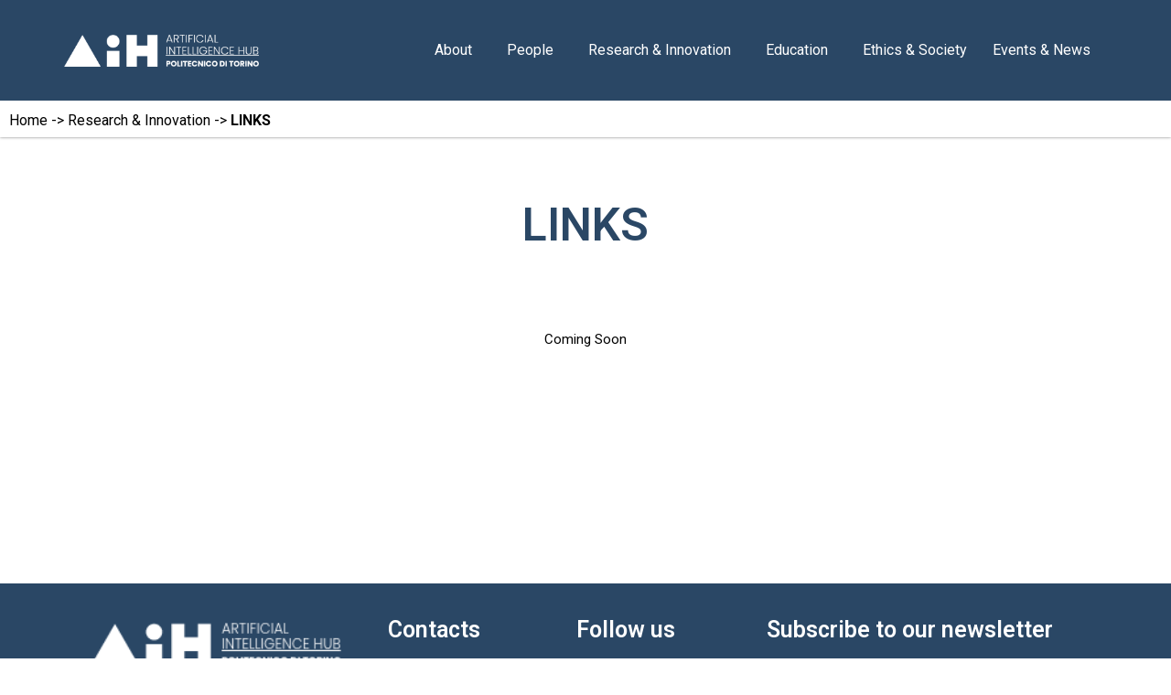

--- FILE ---
content_type: text/html; charset=UTF-8
request_url: https://ai-h.polito.it/researchinnovation/links/
body_size: 9623
content:
<!doctype html>
<html lang="it-IT">
<head>
	<meta charset="UTF-8">
		<meta name="viewport" content="width=device-width, initial-scale=1">
	<link rel="profile" href="http://gmpg.org/xfn/11">
	<title>LINKS</title>
<meta name='robots' content='max-image-preview:large' />
<link rel="alternate" type="application/rss+xml" title=" &raquo; Feed" href="https://ai-h.polito.it/feed/" />
<link rel="alternate" type="application/rss+xml" title=" &raquo; Feed dei commenti" href="https://ai-h.polito.it/comments/feed/" />
<link rel="alternate" title="oEmbed (JSON)" type="application/json+oembed" href="https://ai-h.polito.it/wp-json/oembed/1.0/embed?url=https%3A%2F%2Fai-h.polito.it%2Fresearchinnovation%2Flinks%2F" />
<link rel="alternate" title="oEmbed (XML)" type="text/xml+oembed" href="https://ai-h.polito.it/wp-json/oembed/1.0/embed?url=https%3A%2F%2Fai-h.polito.it%2Fresearchinnovation%2Flinks%2F&#038;format=xml" />
<style id='wp-img-auto-sizes-contain-inline-css' type='text/css'>
img:is([sizes=auto i],[sizes^="auto," i]){contain-intrinsic-size:3000px 1500px}
/*# sourceURL=wp-img-auto-sizes-contain-inline-css */
</style>
<style id='wp-emoji-styles-inline-css' type='text/css'>

	img.wp-smiley, img.emoji {
		display: inline !important;
		border: none !important;
		box-shadow: none !important;
		height: 1em !important;
		width: 1em !important;
		margin: 0 0.07em !important;
		vertical-align: -0.1em !important;
		background: none !important;
		padding: 0 !important;
	}
/*# sourceURL=wp-emoji-styles-inline-css */
</style>
<link rel='stylesheet' id='wp-block-library-css' href='https://ai-h.polito.it/wp-includes/css/dist/block-library/style.min.css?ver=6.9' type='text/css' media='all' />
<style id='global-styles-inline-css' type='text/css'>
:root{--wp--preset--aspect-ratio--square: 1;--wp--preset--aspect-ratio--4-3: 4/3;--wp--preset--aspect-ratio--3-4: 3/4;--wp--preset--aspect-ratio--3-2: 3/2;--wp--preset--aspect-ratio--2-3: 2/3;--wp--preset--aspect-ratio--16-9: 16/9;--wp--preset--aspect-ratio--9-16: 9/16;--wp--preset--color--black: #000000;--wp--preset--color--cyan-bluish-gray: #abb8c3;--wp--preset--color--white: #ffffff;--wp--preset--color--pale-pink: #f78da7;--wp--preset--color--vivid-red: #cf2e2e;--wp--preset--color--luminous-vivid-orange: #ff6900;--wp--preset--color--luminous-vivid-amber: #fcb900;--wp--preset--color--light-green-cyan: #7bdcb5;--wp--preset--color--vivid-green-cyan: #00d084;--wp--preset--color--pale-cyan-blue: #8ed1fc;--wp--preset--color--vivid-cyan-blue: #0693e3;--wp--preset--color--vivid-purple: #9b51e0;--wp--preset--gradient--vivid-cyan-blue-to-vivid-purple: linear-gradient(135deg,rgb(6,147,227) 0%,rgb(155,81,224) 100%);--wp--preset--gradient--light-green-cyan-to-vivid-green-cyan: linear-gradient(135deg,rgb(122,220,180) 0%,rgb(0,208,130) 100%);--wp--preset--gradient--luminous-vivid-amber-to-luminous-vivid-orange: linear-gradient(135deg,rgb(252,185,0) 0%,rgb(255,105,0) 100%);--wp--preset--gradient--luminous-vivid-orange-to-vivid-red: linear-gradient(135deg,rgb(255,105,0) 0%,rgb(207,46,46) 100%);--wp--preset--gradient--very-light-gray-to-cyan-bluish-gray: linear-gradient(135deg,rgb(238,238,238) 0%,rgb(169,184,195) 100%);--wp--preset--gradient--cool-to-warm-spectrum: linear-gradient(135deg,rgb(74,234,220) 0%,rgb(151,120,209) 20%,rgb(207,42,186) 40%,rgb(238,44,130) 60%,rgb(251,105,98) 80%,rgb(254,248,76) 100%);--wp--preset--gradient--blush-light-purple: linear-gradient(135deg,rgb(255,206,236) 0%,rgb(152,150,240) 100%);--wp--preset--gradient--blush-bordeaux: linear-gradient(135deg,rgb(254,205,165) 0%,rgb(254,45,45) 50%,rgb(107,0,62) 100%);--wp--preset--gradient--luminous-dusk: linear-gradient(135deg,rgb(255,203,112) 0%,rgb(199,81,192) 50%,rgb(65,88,208) 100%);--wp--preset--gradient--pale-ocean: linear-gradient(135deg,rgb(255,245,203) 0%,rgb(182,227,212) 50%,rgb(51,167,181) 100%);--wp--preset--gradient--electric-grass: linear-gradient(135deg,rgb(202,248,128) 0%,rgb(113,206,126) 100%);--wp--preset--gradient--midnight: linear-gradient(135deg,rgb(2,3,129) 0%,rgb(40,116,252) 100%);--wp--preset--font-size--small: 13px;--wp--preset--font-size--medium: 20px;--wp--preset--font-size--large: 36px;--wp--preset--font-size--x-large: 42px;--wp--preset--spacing--20: 0.44rem;--wp--preset--spacing--30: 0.67rem;--wp--preset--spacing--40: 1rem;--wp--preset--spacing--50: 1.5rem;--wp--preset--spacing--60: 2.25rem;--wp--preset--spacing--70: 3.38rem;--wp--preset--spacing--80: 5.06rem;--wp--preset--shadow--natural: 6px 6px 9px rgba(0, 0, 0, 0.2);--wp--preset--shadow--deep: 12px 12px 50px rgba(0, 0, 0, 0.4);--wp--preset--shadow--sharp: 6px 6px 0px rgba(0, 0, 0, 0.2);--wp--preset--shadow--outlined: 6px 6px 0px -3px rgb(255, 255, 255), 6px 6px rgb(0, 0, 0);--wp--preset--shadow--crisp: 6px 6px 0px rgb(0, 0, 0);}:where(.is-layout-flex){gap: 0.5em;}:where(.is-layout-grid){gap: 0.5em;}body .is-layout-flex{display: flex;}.is-layout-flex{flex-wrap: wrap;align-items: center;}.is-layout-flex > :is(*, div){margin: 0;}body .is-layout-grid{display: grid;}.is-layout-grid > :is(*, div){margin: 0;}:where(.wp-block-columns.is-layout-flex){gap: 2em;}:where(.wp-block-columns.is-layout-grid){gap: 2em;}:where(.wp-block-post-template.is-layout-flex){gap: 1.25em;}:where(.wp-block-post-template.is-layout-grid){gap: 1.25em;}.has-black-color{color: var(--wp--preset--color--black) !important;}.has-cyan-bluish-gray-color{color: var(--wp--preset--color--cyan-bluish-gray) !important;}.has-white-color{color: var(--wp--preset--color--white) !important;}.has-pale-pink-color{color: var(--wp--preset--color--pale-pink) !important;}.has-vivid-red-color{color: var(--wp--preset--color--vivid-red) !important;}.has-luminous-vivid-orange-color{color: var(--wp--preset--color--luminous-vivid-orange) !important;}.has-luminous-vivid-amber-color{color: var(--wp--preset--color--luminous-vivid-amber) !important;}.has-light-green-cyan-color{color: var(--wp--preset--color--light-green-cyan) !important;}.has-vivid-green-cyan-color{color: var(--wp--preset--color--vivid-green-cyan) !important;}.has-pale-cyan-blue-color{color: var(--wp--preset--color--pale-cyan-blue) !important;}.has-vivid-cyan-blue-color{color: var(--wp--preset--color--vivid-cyan-blue) !important;}.has-vivid-purple-color{color: var(--wp--preset--color--vivid-purple) !important;}.has-black-background-color{background-color: var(--wp--preset--color--black) !important;}.has-cyan-bluish-gray-background-color{background-color: var(--wp--preset--color--cyan-bluish-gray) !important;}.has-white-background-color{background-color: var(--wp--preset--color--white) !important;}.has-pale-pink-background-color{background-color: var(--wp--preset--color--pale-pink) !important;}.has-vivid-red-background-color{background-color: var(--wp--preset--color--vivid-red) !important;}.has-luminous-vivid-orange-background-color{background-color: var(--wp--preset--color--luminous-vivid-orange) !important;}.has-luminous-vivid-amber-background-color{background-color: var(--wp--preset--color--luminous-vivid-amber) !important;}.has-light-green-cyan-background-color{background-color: var(--wp--preset--color--light-green-cyan) !important;}.has-vivid-green-cyan-background-color{background-color: var(--wp--preset--color--vivid-green-cyan) !important;}.has-pale-cyan-blue-background-color{background-color: var(--wp--preset--color--pale-cyan-blue) !important;}.has-vivid-cyan-blue-background-color{background-color: var(--wp--preset--color--vivid-cyan-blue) !important;}.has-vivid-purple-background-color{background-color: var(--wp--preset--color--vivid-purple) !important;}.has-black-border-color{border-color: var(--wp--preset--color--black) !important;}.has-cyan-bluish-gray-border-color{border-color: var(--wp--preset--color--cyan-bluish-gray) !important;}.has-white-border-color{border-color: var(--wp--preset--color--white) !important;}.has-pale-pink-border-color{border-color: var(--wp--preset--color--pale-pink) !important;}.has-vivid-red-border-color{border-color: var(--wp--preset--color--vivid-red) !important;}.has-luminous-vivid-orange-border-color{border-color: var(--wp--preset--color--luminous-vivid-orange) !important;}.has-luminous-vivid-amber-border-color{border-color: var(--wp--preset--color--luminous-vivid-amber) !important;}.has-light-green-cyan-border-color{border-color: var(--wp--preset--color--light-green-cyan) !important;}.has-vivid-green-cyan-border-color{border-color: var(--wp--preset--color--vivid-green-cyan) !important;}.has-pale-cyan-blue-border-color{border-color: var(--wp--preset--color--pale-cyan-blue) !important;}.has-vivid-cyan-blue-border-color{border-color: var(--wp--preset--color--vivid-cyan-blue) !important;}.has-vivid-purple-border-color{border-color: var(--wp--preset--color--vivid-purple) !important;}.has-vivid-cyan-blue-to-vivid-purple-gradient-background{background: var(--wp--preset--gradient--vivid-cyan-blue-to-vivid-purple) !important;}.has-light-green-cyan-to-vivid-green-cyan-gradient-background{background: var(--wp--preset--gradient--light-green-cyan-to-vivid-green-cyan) !important;}.has-luminous-vivid-amber-to-luminous-vivid-orange-gradient-background{background: var(--wp--preset--gradient--luminous-vivid-amber-to-luminous-vivid-orange) !important;}.has-luminous-vivid-orange-to-vivid-red-gradient-background{background: var(--wp--preset--gradient--luminous-vivid-orange-to-vivid-red) !important;}.has-very-light-gray-to-cyan-bluish-gray-gradient-background{background: var(--wp--preset--gradient--very-light-gray-to-cyan-bluish-gray) !important;}.has-cool-to-warm-spectrum-gradient-background{background: var(--wp--preset--gradient--cool-to-warm-spectrum) !important;}.has-blush-light-purple-gradient-background{background: var(--wp--preset--gradient--blush-light-purple) !important;}.has-blush-bordeaux-gradient-background{background: var(--wp--preset--gradient--blush-bordeaux) !important;}.has-luminous-dusk-gradient-background{background: var(--wp--preset--gradient--luminous-dusk) !important;}.has-pale-ocean-gradient-background{background: var(--wp--preset--gradient--pale-ocean) !important;}.has-electric-grass-gradient-background{background: var(--wp--preset--gradient--electric-grass) !important;}.has-midnight-gradient-background{background: var(--wp--preset--gradient--midnight) !important;}.has-small-font-size{font-size: var(--wp--preset--font-size--small) !important;}.has-medium-font-size{font-size: var(--wp--preset--font-size--medium) !important;}.has-large-font-size{font-size: var(--wp--preset--font-size--large) !important;}.has-x-large-font-size{font-size: var(--wp--preset--font-size--x-large) !important;}
/*# sourceURL=global-styles-inline-css */
</style>

<style id='classic-theme-styles-inline-css' type='text/css'>
/*! This file is auto-generated */
.wp-block-button__link{color:#fff;background-color:#32373c;border-radius:9999px;box-shadow:none;text-decoration:none;padding:calc(.667em + 2px) calc(1.333em + 2px);font-size:1.125em}.wp-block-file__button{background:#32373c;color:#fff;text-decoration:none}
/*# sourceURL=/wp-includes/css/classic-themes.min.css */
</style>
<link rel='stylesheet' id='hello-elementor-css' href='https://ai-h.polito.it/wp-content/themes/hello-elementor/style.min.css?ver=2.4.1' type='text/css' media='all' />
<link rel='stylesheet' id='hello-elementor-theme-style-css' href='https://ai-h.polito.it/wp-content/themes/hello-elementor/theme.min.css?ver=2.4.1' type='text/css' media='all' />
<link rel='stylesheet' id='elementor-icons-css' href='https://ai-h.polito.it/wp-content/plugins/elementor/assets/lib/eicons/css/elementor-icons.min.css?ver=5.11.0' type='text/css' media='all' />
<link rel='stylesheet' id='elementor-frontend-css' href='https://ai-h.polito.it/wp-content/plugins/elementor/assets/css/frontend.min.css?ver=3.3.0' type='text/css' media='all' />
<style id='elementor-frontend-inline-css' type='text/css'>
@font-face{font-family:eicons;src:url(https://ai-h.polito.it/wp-content/plugins/elementor/assets/lib/eicons/fonts/eicons.eot?5.10.0);src:url(https://ai-h.polito.it/wp-content/plugins/elementor/assets/lib/eicons/fonts/eicons.eot?5.10.0#iefix) format("embedded-opentype"),url(https://ai-h.polito.it/wp-content/plugins/elementor/assets/lib/eicons/fonts/eicons.woff2?5.10.0) format("woff2"),url(https://ai-h.polito.it/wp-content/plugins/elementor/assets/lib/eicons/fonts/eicons.woff?5.10.0) format("woff"),url(https://ai-h.polito.it/wp-content/plugins/elementor/assets/lib/eicons/fonts/eicons.ttf?5.10.0) format("truetype"),url(https://ai-h.polito.it/wp-content/plugins/elementor/assets/lib/eicons/fonts/eicons.svg?5.10.0#eicon) format("svg");font-weight:400;font-style:normal}
/*# sourceURL=elementor-frontend-inline-css */
</style>
<link rel='stylesheet' id='elementor-post-8-css' href='https://ai-h.polito.it/wp-content/uploads/elementor/css/post-8.css?ver=1631185230' type='text/css' media='all' />
<link rel='stylesheet' id='elementor-pro-css' href='https://ai-h.polito.it/wp-content/plugins/elementor-pro/assets/css/frontend.min.css?ver=3.3.1' type='text/css' media='all' />
<link rel='stylesheet' id='elementor-global-css' href='https://ai-h.polito.it/wp-content/uploads/elementor/css/global.css?ver=1631185233' type='text/css' media='all' />
<link rel='stylesheet' id='elementor-post-132-css' href='https://ai-h.polito.it/wp-content/uploads/elementor/css/post-132.css?ver=1633358376' type='text/css' media='all' />
<link rel='stylesheet' id='elementor-post-507-css' href='https://ai-h.polito.it/wp-content/uploads/elementor/css/post-507.css?ver=1631266647' type='text/css' media='all' />
<link rel='stylesheet' id='elementor-post-46-css' href='https://ai-h.polito.it/wp-content/uploads/elementor/css/post-46.css?ver=1633686495' type='text/css' media='all' />
<link rel='stylesheet' id='google-fonts-1-css' href='https://fonts.googleapis.com/css?family=Roboto%3A100%2C100italic%2C200%2C200italic%2C300%2C300italic%2C400%2C400italic%2C500%2C500italic%2C600%2C600italic%2C700%2C700italic%2C800%2C800italic%2C900%2C900italic%7CRoboto+Slab%3A100%2C100italic%2C200%2C200italic%2C300%2C300italic%2C400%2C400italic%2C500%2C500italic%2C600%2C600italic%2C700%2C700italic%2C800%2C800italic%2C900%2C900italic&#038;display=auto&#038;ver=6.9' type='text/css' media='all' />
<link rel='stylesheet' id='elementor-icons-shared-0-css' href='https://ai-h.polito.it/wp-content/plugins/elementor/assets/lib/font-awesome/css/fontawesome.min.css?ver=5.15.3' type='text/css' media='all' />
<link rel='stylesheet' id='elementor-icons-fa-brands-css' href='https://ai-h.polito.it/wp-content/plugins/elementor/assets/lib/font-awesome/css/brands.min.css?ver=5.15.3' type='text/css' media='all' />
<link rel="https://api.w.org/" href="https://ai-h.polito.it/wp-json/" /><link rel="alternate" title="JSON" type="application/json" href="https://ai-h.polito.it/wp-json/wp/v2/pages/132" /><link rel="EditURI" type="application/rsd+xml" title="RSD" href="https://ai-h.polito.it/xmlrpc.php?rsd" />
<meta name="generator" content="WordPress 6.9" />
<link rel="canonical" href="https://ai-h.polito.it/researchinnovation/links/" />
<link rel='shortlink' href='https://ai-h.polito.it/?p=132' />
<link rel="icon" href="https://ai-h.polito.it/wp-content/uploads/2021/07/cropped-Screenshot-2021-07-24-at-16.49.51-32x32.png" sizes="32x32" />
<link rel="icon" href="https://ai-h.polito.it/wp-content/uploads/2021/07/cropped-Screenshot-2021-07-24-at-16.49.51-192x192.png" sizes="192x192" />
<link rel="apple-touch-icon" href="https://ai-h.polito.it/wp-content/uploads/2021/07/cropped-Screenshot-2021-07-24-at-16.49.51-180x180.png" />
<meta name="msapplication-TileImage" content="https://ai-h.polito.it/wp-content/uploads/2021/07/cropped-Screenshot-2021-07-24-at-16.49.51-270x270.png" />
<link rel='stylesheet' id='e-animations-css' href='https://ai-h.polito.it/wp-content/plugins/elementor/assets/lib/animations/animations.min.css?ver=3.3.0' type='text/css' media='all' />
</head>
<body class="wp-singular page-template-default page page-id-132 page-child parent-pageid-97 wp-theme-hello-elementor elementor-default elementor-kit-8 elementor-page elementor-page-132">

		<div data-elementor-type="header" data-elementor-id="507" class="elementor elementor-507 elementor-location-header" data-elementor-settings="[]">
		<div class="elementor-section-wrap">
					<section class="elementor-section elementor-top-section elementor-element elementor-element-6d7f3f23 elementor-section-height-min-height elementor-section-boxed elementor-section-height-default elementor-section-items-middle" data-id="6d7f3f23" data-element_type="section" data-settings="{&quot;background_background&quot;:&quot;classic&quot;,&quot;sticky&quot;:&quot;top&quot;,&quot;sticky_effects_offset&quot;:1,&quot;sticky_on&quot;:[&quot;desktop&quot;,&quot;tablet&quot;,&quot;mobile&quot;],&quot;sticky_offset&quot;:0}">
						<div class="elementor-container elementor-column-gap-default">
					<div class="elementor-column elementor-col-100 elementor-top-column elementor-element elementor-element-2512c5ab" data-id="2512c5ab" data-element_type="column">
			<div class="elementor-widget-wrap elementor-element-populated">
								<section class="elementor-section elementor-inner-section elementor-element elementor-element-14cc649a elementor-section-content-middle elementor-section-full_width elementor-section-height-default elementor-section-height-default" data-id="14cc649a" data-element_type="section">
						<div class="elementor-container elementor-column-gap-default">
					<div class="elementor-column elementor-col-50 elementor-inner-column elementor-element elementor-element-6da4285e" data-id="6da4285e" data-element_type="column">
			<div class="elementor-widget-wrap elementor-element-populated">
								<div class="elementor-element elementor-element-f40c137 elementor-widget elementor-widget-image" data-id="f40c137" data-element_type="widget" data-widget_type="image.default">
				<div class="elementor-widget-container">
																<a href="http://ai-h.polito.it">
							<img width="1296" height="213" src="https://ai-h.polito.it/wp-content/uploads/2021/09/STARTRisorsa-4@3x.png" class="attachment-1536x1536 size-1536x1536" alt="" decoding="async" fetchpriority="high" srcset="https://ai-h.polito.it/wp-content/uploads/2021/09/STARTRisorsa-4@3x.png 1296w, https://ai-h.polito.it/wp-content/uploads/2021/09/STARTRisorsa-4@3x-300x49.png 300w, https://ai-h.polito.it/wp-content/uploads/2021/09/STARTRisorsa-4@3x-1024x168.png 1024w, https://ai-h.polito.it/wp-content/uploads/2021/09/STARTRisorsa-4@3x-768x126.png 768w" sizes="(max-width: 1296px) 100vw, 1296px" />								</a>
															</div>
				</div>
					</div>
		</div>
				<div class="elementor-column elementor-col-50 elementor-inner-column elementor-element elementor-element-48cdd4a0" data-id="48cdd4a0" data-element_type="column">
			<div class="elementor-widget-wrap elementor-element-populated">
								<div class="elementor-element elementor-element-1af3aab0 elementor-nav-menu__align-right elementor-nav-menu--stretch elementor-nav-menu--dropdown-tablet elementor-nav-menu__text-align-aside elementor-nav-menu--toggle elementor-nav-menu--burger elementor-widget elementor-widget-nav-menu" data-id="1af3aab0" data-element_type="widget" data-settings="{&quot;submenu_icon&quot;:{&quot;value&quot;:&quot;&quot;,&quot;library&quot;:&quot;&quot;},&quot;full_width&quot;:&quot;stretch&quot;,&quot;layout&quot;:&quot;horizontal&quot;,&quot;toggle&quot;:&quot;burger&quot;}" data-widget_type="nav-menu.default">
				<div class="elementor-widget-container">
						<nav migration_allowed="1" migrated="0" role="navigation" class="elementor-nav-menu--main elementor-nav-menu__container elementor-nav-menu--layout-horizontal e--pointer-underline e--animation-fade"><ul id="menu-1-1af3aab0" class="elementor-nav-menu"><li class="menu-item menu-item-type-post_type menu-item-object-page menu-item-has-children menu-item-161"><a href="https://ai-h.polito.it/about/" class="elementor-item">About</a>
<ul class="sub-menu elementor-nav-menu--dropdown">
	<li class="menu-item menu-item-type-post_type menu-item-object-page menu-item-163"><a href="https://ai-h.polito.it/about/values/" class="elementor-sub-item">Values</a></li>
	<li class="menu-item menu-item-type-post_type menu-item-object-page menu-item-164"><a href="https://ai-h.polito.it/about/research-centers-partners/" class="elementor-sub-item">Research centers &#038; Partners</a></li>
	<li class="menu-item menu-item-type-post_type menu-item-object-page menu-item-165"><a href="https://ai-h.polito.it/about/industrial-partners/" class="elementor-sub-item">Industrial Partners</a></li>
	<li class="menu-item menu-item-type-post_type menu-item-object-page menu-item-166"><a href="https://ai-h.polito.it/about/contacts/" class="elementor-sub-item">Contacts</a></li>
</ul>
</li>
<li class="menu-item menu-item-type-post_type menu-item-object-page menu-item-has-children menu-item-658"><a href="https://ai-h.polito.it/people/leadership/" class="elementor-item">People</a>
<ul class="sub-menu elementor-nav-menu--dropdown">
	<li class="menu-item menu-item-type-post_type menu-item-object-page menu-item-177"><a href="https://ai-h.polito.it/people/leadership/" class="elementor-sub-item">Leadership</a></li>
	<li class="menu-item menu-item-type-post_type menu-item-object-page menu-item-178"><a href="https://ai-h.polito.it/people/advisory-council/" class="elementor-sub-item">Advisory Council</a></li>
	<li class="menu-item menu-item-type-post_type menu-item-object-page menu-item-179"><a href="https://ai-h.polito.it/people/faculty/" class="elementor-sub-item">Faculty</a></li>
</ul>
</li>
<li class="menu-item menu-item-type-post_type menu-item-object-page current-menu-ancestor current-menu-parent current_page_parent current_page_ancestor menu-item-has-children menu-item-659"><a href="https://ai-h.polito.it/researchinnovation/research-areas/" class="elementor-item">Research &#038; Innovation</a>
<ul class="sub-menu elementor-nav-menu--dropdown">
	<li class="menu-item menu-item-type-post_type menu-item-object-page menu-item-181"><a href="https://ai-h.polito.it/researchinnovation/research-areas/" class="elementor-sub-item">Research Areas</a></li>
	<li class="menu-item menu-item-type-post_type menu-item-object-page menu-item-182"><a href="https://ai-h.polito.it/researchinnovation/ellis/" class="elementor-sub-item">ELLIS</a></li>
	<li class="menu-item menu-item-type-post_type menu-item-object-page menu-item-183"><a href="https://ai-h.polito.it/researchinnovation/joint-laboratories/" class="elementor-sub-item">Joint Laboratories</a></li>
	<li class="menu-item menu-item-type-post_type menu-item-object-page current-menu-item page_item page-item-132 current_page_item menu-item-184"><a href="https://ai-h.polito.it/researchinnovation/links/" aria-current="page" class="elementor-sub-item elementor-item-active">LINKS</a></li>
	<li class="menu-item menu-item-type-post_type menu-item-object-page menu-item-185"><a href="https://ai-h.polito.it/researchinnovation/entrepreneurship/" class="elementor-sub-item">Entrepreneurship</a></li>
</ul>
</li>
<li class="menu-item menu-item-type-post_type menu-item-object-page menu-item-has-children menu-item-167"><a href="https://ai-h.polito.it/education/" class="elementor-item">Education</a>
<ul class="sub-menu elementor-nav-menu--dropdown">
	<li class="menu-item menu-item-type-post_type menu-item-object-page menu-item-168"><a href="https://ai-h.polito.it/education/bachelor-degrees/" class="elementor-sub-item">Bachelor Degrees</a></li>
	<li class="menu-item menu-item-type-post_type menu-item-object-page menu-item-169"><a href="https://ai-h.polito.it/education/master-degrees/" class="elementor-sub-item">Master Degrees</a></li>
	<li class="menu-item menu-item-type-post_type menu-item-object-page menu-item-170"><a href="https://ai-h.polito.it/education/phd/" class="elementor-sub-item">PhD</a></li>
</ul>
</li>
<li class="menu-item menu-item-type-post_type menu-item-object-page menu-item-171"><a href="https://ai-h.polito.it/ethics-society/" class="elementor-item">Ethics &#038; Society</a></li>
<li class="menu-item menu-item-type-post_type menu-item-object-page menu-item-has-children menu-item-660"><a href="https://ai-h.polito.it/events-news/news/" class="elementor-item">Events &#038; News</a>
<ul class="sub-menu elementor-nav-menu--dropdown">
	<li class="menu-item menu-item-type-post_type menu-item-object-page menu-item-173"><a href="https://ai-h.polito.it/events-news/events/" class="elementor-sub-item">Events</a></li>
	<li class="menu-item menu-item-type-post_type menu-item-object-page menu-item-174"><a href="https://ai-h.polito.it/events-news/news/" class="elementor-sub-item">News</a></li>
</ul>
</li>
</ul></nav>
					<div class="elementor-menu-toggle" role="button" tabindex="0" aria-label="Menu Toggle" aria-expanded="false">
			<i class="eicon-menu-bar" aria-hidden="true" role="presentation"></i>
			<span class="elementor-screen-only">Menu</span>
		</div>
			<nav class="elementor-nav-menu--dropdown elementor-nav-menu__container" role="navigation" aria-hidden="true"><ul id="menu-2-1af3aab0" class="elementor-nav-menu"><li class="menu-item menu-item-type-post_type menu-item-object-page menu-item-has-children menu-item-161"><a href="https://ai-h.polito.it/about/" class="elementor-item" tabindex="-1">About</a>
<ul class="sub-menu elementor-nav-menu--dropdown">
	<li class="menu-item menu-item-type-post_type menu-item-object-page menu-item-163"><a href="https://ai-h.polito.it/about/values/" class="elementor-sub-item" tabindex="-1">Values</a></li>
	<li class="menu-item menu-item-type-post_type menu-item-object-page menu-item-164"><a href="https://ai-h.polito.it/about/research-centers-partners/" class="elementor-sub-item" tabindex="-1">Research centers &#038; Partners</a></li>
	<li class="menu-item menu-item-type-post_type menu-item-object-page menu-item-165"><a href="https://ai-h.polito.it/about/industrial-partners/" class="elementor-sub-item" tabindex="-1">Industrial Partners</a></li>
	<li class="menu-item menu-item-type-post_type menu-item-object-page menu-item-166"><a href="https://ai-h.polito.it/about/contacts/" class="elementor-sub-item" tabindex="-1">Contacts</a></li>
</ul>
</li>
<li class="menu-item menu-item-type-post_type menu-item-object-page menu-item-has-children menu-item-658"><a href="https://ai-h.polito.it/people/leadership/" class="elementor-item" tabindex="-1">People</a>
<ul class="sub-menu elementor-nav-menu--dropdown">
	<li class="menu-item menu-item-type-post_type menu-item-object-page menu-item-177"><a href="https://ai-h.polito.it/people/leadership/" class="elementor-sub-item" tabindex="-1">Leadership</a></li>
	<li class="menu-item menu-item-type-post_type menu-item-object-page menu-item-178"><a href="https://ai-h.polito.it/people/advisory-council/" class="elementor-sub-item" tabindex="-1">Advisory Council</a></li>
	<li class="menu-item menu-item-type-post_type menu-item-object-page menu-item-179"><a href="https://ai-h.polito.it/people/faculty/" class="elementor-sub-item" tabindex="-1">Faculty</a></li>
</ul>
</li>
<li class="menu-item menu-item-type-post_type menu-item-object-page current-menu-ancestor current-menu-parent current_page_parent current_page_ancestor menu-item-has-children menu-item-659"><a href="https://ai-h.polito.it/researchinnovation/research-areas/" class="elementor-item" tabindex="-1">Research &#038; Innovation</a>
<ul class="sub-menu elementor-nav-menu--dropdown">
	<li class="menu-item menu-item-type-post_type menu-item-object-page menu-item-181"><a href="https://ai-h.polito.it/researchinnovation/research-areas/" class="elementor-sub-item" tabindex="-1">Research Areas</a></li>
	<li class="menu-item menu-item-type-post_type menu-item-object-page menu-item-182"><a href="https://ai-h.polito.it/researchinnovation/ellis/" class="elementor-sub-item" tabindex="-1">ELLIS</a></li>
	<li class="menu-item menu-item-type-post_type menu-item-object-page menu-item-183"><a href="https://ai-h.polito.it/researchinnovation/joint-laboratories/" class="elementor-sub-item" tabindex="-1">Joint Laboratories</a></li>
	<li class="menu-item menu-item-type-post_type menu-item-object-page current-menu-item page_item page-item-132 current_page_item menu-item-184"><a href="https://ai-h.polito.it/researchinnovation/links/" aria-current="page" class="elementor-sub-item elementor-item-active" tabindex="-1">LINKS</a></li>
	<li class="menu-item menu-item-type-post_type menu-item-object-page menu-item-185"><a href="https://ai-h.polito.it/researchinnovation/entrepreneurship/" class="elementor-sub-item" tabindex="-1">Entrepreneurship</a></li>
</ul>
</li>
<li class="menu-item menu-item-type-post_type menu-item-object-page menu-item-has-children menu-item-167"><a href="https://ai-h.polito.it/education/" class="elementor-item" tabindex="-1">Education</a>
<ul class="sub-menu elementor-nav-menu--dropdown">
	<li class="menu-item menu-item-type-post_type menu-item-object-page menu-item-168"><a href="https://ai-h.polito.it/education/bachelor-degrees/" class="elementor-sub-item" tabindex="-1">Bachelor Degrees</a></li>
	<li class="menu-item menu-item-type-post_type menu-item-object-page menu-item-169"><a href="https://ai-h.polito.it/education/master-degrees/" class="elementor-sub-item" tabindex="-1">Master Degrees</a></li>
	<li class="menu-item menu-item-type-post_type menu-item-object-page menu-item-170"><a href="https://ai-h.polito.it/education/phd/" class="elementor-sub-item" tabindex="-1">PhD</a></li>
</ul>
</li>
<li class="menu-item menu-item-type-post_type menu-item-object-page menu-item-171"><a href="https://ai-h.polito.it/ethics-society/" class="elementor-item" tabindex="-1">Ethics &#038; Society</a></li>
<li class="menu-item menu-item-type-post_type menu-item-object-page menu-item-has-children menu-item-660"><a href="https://ai-h.polito.it/events-news/news/" class="elementor-item" tabindex="-1">Events &#038; News</a>
<ul class="sub-menu elementor-nav-menu--dropdown">
	<li class="menu-item menu-item-type-post_type menu-item-object-page menu-item-173"><a href="https://ai-h.polito.it/events-news/events/" class="elementor-sub-item" tabindex="-1">Events</a></li>
	<li class="menu-item menu-item-type-post_type menu-item-object-page menu-item-174"><a href="https://ai-h.polito.it/events-news/news/" class="elementor-sub-item" tabindex="-1">News</a></li>
</ul>
</li>
</ul></nav>
				</div>
				</div>
					</div>
		</div>
							</div>
		</section>
					</div>
		</div>
							</div>
		</section>
				</div>
		</div>
		
<main class="site-main post-132 page type-page status-publish hentry" role="main">
		<div class="page-content">
				<div data-elementor-type="wp-page" data-elementor-id="132" class="elementor elementor-132" data-elementor-settings="[]">
							<div class="elementor-section-wrap">
							<section class="elementor-section elementor-top-section elementor-element elementor-element-7fcc29f1 elementor-section-height-min-height elementor-section-boxed elementor-section-height-default elementor-section-items-middle" data-id="7fcc29f1" data-element_type="section">
							<div class="elementor-background-overlay"></div>
							<div class="elementor-container elementor-column-gap-default">
					<div class="elementor-column elementor-col-100 elementor-top-column elementor-element elementor-element-7196bb02" data-id="7196bb02" data-element_type="column">
			<div class="elementor-widget-wrap">
									</div>
		</div>
							</div>
		</section>
				<section class="elementor-section elementor-top-section elementor-element elementor-element-1bf3de9e elementor-section-height-min-height elementor-section-content-top elementor-section-boxed elementor-section-height-default elementor-section-items-middle" data-id="1bf3de9e" data-element_type="section" data-settings="{&quot;background_background&quot;:&quot;classic&quot;}">
						<div class="elementor-container elementor-column-gap-default">
					<div class="elementor-column elementor-col-100 elementor-top-column elementor-element elementor-element-74cabba3" data-id="74cabba3" data-element_type="column">
			<div class="elementor-widget-wrap">
									</div>
		</div>
							</div>
		</section>
				<section class="elementor-section elementor-top-section elementor-element elementor-element-39738c6d elementor-section-boxed elementor-section-height-default elementor-section-height-default" data-id="39738c6d" data-element_type="section" id="subMenu" data-settings="{&quot;background_background&quot;:&quot;classic&quot;,&quot;motion_fx_motion_fx_scrolling&quot;:&quot;yes&quot;,&quot;sticky&quot;:&quot;top&quot;,&quot;sticky_offset&quot;:110,&quot;motion_fx_devices&quot;:[&quot;desktop&quot;,&quot;tablet&quot;,&quot;mobile&quot;],&quot;sticky_on&quot;:[&quot;desktop&quot;,&quot;tablet&quot;,&quot;mobile&quot;],&quot;sticky_effects_offset&quot;:0}">
						<div class="elementor-container elementor-column-gap-default">
					<div class="elementor-column elementor-col-100 elementor-top-column elementor-element elementor-element-5d587b7d" data-id="5d587b7d" data-element_type="column">
			<div class="elementor-widget-wrap elementor-element-populated">
								<div class="elementor-element elementor-element-7d91d8df elementor-widget elementor-widget-text-editor" data-id="7d91d8df" data-element_type="widget" data-widget_type="text-editor.default">
				<div class="elementor-widget-container">
								<p><a href="http://ai-h.polito.it" target="_blank" rel="noopener">Home</a> -&gt; <a href="http://ai-h.polito.it/researchinnovation/research-areas/" target="_blank" rel="noopener">Research &amp; Innovation</a> -&gt; <strong>LINKS</strong></p>						</div>
				</div>
					</div>
		</div>
							</div>
		</section>
				<section class="elementor-section elementor-top-section elementor-element elementor-element-f68567 elementor-section-height-min-height elementor-section-boxed elementor-section-height-default elementor-section-items-middle" data-id="f68567" data-element_type="section">
						<div class="elementor-container elementor-column-gap-default">
					<div class="elementor-column elementor-col-100 elementor-top-column elementor-element elementor-element-a98895b" data-id="a98895b" data-element_type="column">
			<div class="elementor-widget-wrap elementor-element-populated">
								<div class="elementor-element elementor-element-6f7dcdaa elementor-widget elementor-widget-heading" data-id="6f7dcdaa" data-element_type="widget" data-widget_type="heading.default">
				<div class="elementor-widget-container">
			<h2 class="elementor-heading-title elementor-size-default">LINKS</h2>		</div>
				</div>
					</div>
		</div>
							</div>
		</section>
				<section class="elementor-section elementor-top-section elementor-element elementor-element-73eca8d5 elementor-section-height-min-height elementor-section-items-top elementor-section-content-middle elementor-section-boxed elementor-section-height-default" data-id="73eca8d5" data-element_type="section">
						<div class="elementor-container elementor-column-gap-default">
					<div class="elementor-column elementor-col-100 elementor-top-column elementor-element elementor-element-6150d48d" data-id="6150d48d" data-element_type="column">
			<div class="elementor-widget-wrap elementor-element-populated">
								<div class="elementor-element elementor-element-245b47b elementor-widget elementor-widget-text-editor" data-id="245b47b" data-element_type="widget" data-widget_type="text-editor.default">
				<div class="elementor-widget-container">
								<p style="text-align: center;">Coming Soon</p>						</div>
				</div>
				<div class="elementor-element elementor-element-dc4aecc elementor-widget elementor-widget-spacer" data-id="dc4aecc" data-element_type="widget" data-widget_type="spacer.default">
				<div class="elementor-widget-container">
					<div class="elementor-spacer">
			<div class="elementor-spacer-inner"></div>
		</div>
				</div>
				</div>
					</div>
		</div>
							</div>
		</section>
						</div>
					</div>
				<div class="post-tags">
					</div>
			</div>

	<section id="comments" class="comments-area">

	


</section><!-- .comments-area -->
</main>

			<div data-elementor-type="footer" data-elementor-id="46" class="elementor elementor-46 elementor-location-footer" data-elementor-settings="[]">
		<div class="elementor-section-wrap">
					<section class="elementor-section elementor-top-section elementor-element elementor-element-552e16a elementor-section-height-min-height elementor-section-content-space-around elementor-section-stretched elementor-section-boxed elementor-section-height-default elementor-section-items-middle" data-id="552e16a" data-element_type="section" data-settings="{&quot;background_background&quot;:&quot;classic&quot;,&quot;stretch_section&quot;:&quot;section-stretched&quot;}">
						<div class="elementor-container elementor-column-gap-default">
					<div class="elementor-column elementor-col-100 elementor-top-column elementor-element elementor-element-1c6a5d5" data-id="1c6a5d5" data-element_type="column">
			<div class="elementor-widget-wrap elementor-element-populated">
								<section class="elementor-section elementor-inner-section elementor-element elementor-element-d5277c4 elementor-section-boxed elementor-section-height-default elementor-section-height-default" data-id="d5277c4" data-element_type="section">
						<div class="elementor-container elementor-column-gap-default">
					<div class="elementor-column elementor-col-25 elementor-inner-column elementor-element elementor-element-8e76af0" data-id="8e76af0" data-element_type="column">
			<div class="elementor-widget-wrap elementor-element-populated">
								<div class="elementor-element elementor-element-22bb9ac elementor-widget elementor-widget-image" data-id="22bb9ac" data-element_type="widget" data-widget_type="image.default">
				<div class="elementor-widget-container">
															<img width="213" height="42" src="https://ai-h.polito.it/wp-content/uploads/2021/07/logo.png" class="attachment-large size-large" alt="" decoding="async" loading="lazy" />															</div>
				</div>
				<div class="elementor-element elementor-element-defd574 elementor-widget elementor-widget-heading" data-id="defd574" data-element_type="widget" data-widget_type="heading.default">
				<div class="elementor-widget-container">
			<h2 class="elementor-heading-title elementor-size-default">Politecnico di Torino</h2>		</div>
				</div>
				<div class="elementor-element elementor-element-b4c7802 elementor-widget elementor-widget-text-editor" data-id="b4c7802" data-element_type="widget" data-widget_type="text-editor.default">
				<div class="elementor-widget-container">
								Politecnico di Torino <br><span style="color: var( --e-global-color-text ); background-color: var( --e-global-color-primary );">Corso Ferrucci, 112 &#8211; 10129 Torino (TO)</span>						</div>
				</div>
					</div>
		</div>
				<div class="elementor-column elementor-col-25 elementor-inner-column elementor-element elementor-element-f227ec5 elementor-hidden-tablet elementor-hidden-phone" data-id="f227ec5" data-element_type="column">
			<div class="elementor-widget-wrap elementor-element-populated">
								<div class="elementor-element elementor-element-22b2372 elementor-widget elementor-widget-heading" data-id="22b2372" data-element_type="widget" data-widget_type="heading.default">
				<div class="elementor-widget-container">
			<h2 class="elementor-heading-title elementor-size-default">Contacts</h2>		</div>
				</div>
				<div class="elementor-element elementor-element-2925f89 elementor-icon-list--layout-traditional elementor-list-item-link-full_width elementor-widget elementor-widget-icon-list" data-id="2925f89" data-element_type="widget" data-widget_type="icon-list.default">
				<div class="elementor-widget-container">
					<ul class="elementor-icon-list-items">
							<li class="elementor-icon-list-item">
										<span class="elementor-icon-list-text">info-hai@polito.it</span>
									</li>
								<li class="elementor-icon-list-item">
										<span class="elementor-icon-list-text"></span>
									</li>
								<li class="elementor-icon-list-item">
										<span class="elementor-icon-list-text"></span>
									</li>
						</ul>
				</div>
				</div>
					</div>
		</div>
				<div class="elementor-column elementor-col-25 elementor-inner-column elementor-element elementor-element-275616b" data-id="275616b" data-element_type="column">
			<div class="elementor-widget-wrap elementor-element-populated">
								<div class="elementor-element elementor-element-227fa38 elementor-widget elementor-widget-heading" data-id="227fa38" data-element_type="widget" data-widget_type="heading.default">
				<div class="elementor-widget-container">
			<h2 class="elementor-heading-title elementor-size-default">Follow us</h2>		</div>
				</div>
				<div class="elementor-element elementor-element-dd9c291 elementor-icon-list--layout-traditional elementor-list-item-link-full_width elementor-widget elementor-widget-icon-list" data-id="dd9c291" data-element_type="widget" data-widget_type="icon-list.default">
				<div class="elementor-widget-container">
					<ul class="elementor-icon-list-items">
							<li class="elementor-icon-list-item">
											<span class="elementor-icon-list-icon">
							<i aria-hidden="true" class="fab fa-facebook-f"></i>						</span>
										<span class="elementor-icon-list-text">Facebook</span>
									</li>
								<li class="elementor-icon-list-item">
											<span class="elementor-icon-list-icon">
							<i aria-hidden="true" class="fab fa-linkedin-in"></i>						</span>
										<span class="elementor-icon-list-text">Linkedin</span>
									</li>
								<li class="elementor-icon-list-item">
											<span class="elementor-icon-list-icon">
							<i aria-hidden="true" class="fab fa-instagram"></i>						</span>
										<span class="elementor-icon-list-text">Instagram</span>
									</li>
						</ul>
				</div>
				</div>
					</div>
		</div>
				<div class="elementor-column elementor-col-25 elementor-inner-column elementor-element elementor-element-598fc26" data-id="598fc26" data-element_type="column">
			<div class="elementor-widget-wrap elementor-element-populated">
								<div class="elementor-element elementor-element-5658d1c elementor-widget elementor-widget-heading" data-id="5658d1c" data-element_type="widget" data-widget_type="heading.default">
				<div class="elementor-widget-container">
			<h2 class="elementor-heading-title elementor-size-default">Subscribe to our newsletter</h2>		</div>
				</div>
				<div class="elementor-element elementor-element-d5848fc elementor-widget elementor-widget-text-editor" data-id="d5848fc" data-element_type="widget" data-widget_type="text-editor.default">
				<div class="elementor-widget-container">
								<p>Don’t miss out our latest news and papers.</p>						</div>
				</div>
				<div class="elementor-element elementor-element-104861d elementor-align-left elementor-widget elementor-widget-button" data-id="104861d" data-element_type="widget" data-widget_type="button.default">
				<div class="elementor-widget-container">
					<div class="elementor-button-wrapper">
			<a href="mailto:info-hai@polito.it" class="elementor-button-link elementor-button elementor-size-md" role="button">
						<span class="elementor-button-content-wrapper">
						<span class="elementor-button-text">WRITE US</span>
		</span>
					</a>
		</div>
				</div>
				</div>
					</div>
		</div>
							</div>
		</section>
					</div>
		</div>
							</div>
		</section>
				<section class="elementor-section elementor-top-section elementor-element elementor-element-2fa79b2 elementor-section-height-min-height elementor-section-content-space-around elementor-section-stretched elementor-section-boxed elementor-section-height-default elementor-section-items-middle" data-id="2fa79b2" data-element_type="section" id="bottom" data-settings="{&quot;background_background&quot;:&quot;classic&quot;,&quot;stretch_section&quot;:&quot;section-stretched&quot;}">
						<div class="elementor-container elementor-column-gap-default">
					<div class="elementor-column elementor-col-100 elementor-top-column elementor-element elementor-element-65662c9" data-id="65662c9" data-element_type="column">
			<div class="elementor-widget-wrap elementor-element-populated">
								<section class="elementor-section elementor-inner-section elementor-element elementor-element-8c4f5c6 elementor-section-boxed elementor-section-height-default elementor-section-height-default" data-id="8c4f5c6" data-element_type="section">
						<div class="elementor-container elementor-column-gap-default">
					<div class="elementor-column elementor-col-33 elementor-inner-column elementor-element elementor-element-77fee13" data-id="77fee13" data-element_type="column">
			<div class="elementor-widget-wrap elementor-element-populated">
								<div class="elementor-element elementor-element-dc10642 elementor-widget elementor-widget-heading" data-id="dc10642" data-element_type="widget" data-widget_type="heading.default">
				<div class="elementor-widget-container">
			<h2 class="elementor-heading-title elementor-size-default">© 2021 Artificial Intelligence HUB</h2>		</div>
				</div>
					</div>
		</div>
				<div class="elementor-column elementor-col-33 elementor-inner-column elementor-element elementor-element-e7e6882" data-id="e7e6882" data-element_type="column">
			<div class="elementor-widget-wrap">
									</div>
		</div>
				<div class="elementor-column elementor-col-33 elementor-inner-column elementor-element elementor-element-6fff7e6" data-id="6fff7e6" data-element_type="column">
			<div class="elementor-widget-wrap">
									</div>
		</div>
							</div>
		</section>
					</div>
		</div>
							</div>
		</section>
				</div>
		</div>
		
<script type="speculationrules">
{"prefetch":[{"source":"document","where":{"and":[{"href_matches":"/*"},{"not":{"href_matches":["/wp-*.php","/wp-admin/*","/wp-content/uploads/*","/wp-content/*","/wp-content/plugins/*","/wp-content/themes/hello-elementor/*","/*\\?(.+)"]}},{"not":{"selector_matches":"a[rel~=\"nofollow\"]"}},{"not":{"selector_matches":".no-prefetch, .no-prefetch a"}}]},"eagerness":"conservative"}]}
</script>
<script type="text/javascript" src="https://ai-h.polito.it/wp-includes/js/jquery/jquery.min.js?ver=3.7.1" id="jquery-core-js"></script>
<script type="text/javascript" src="https://ai-h.polito.it/wp-includes/js/jquery/jquery-migrate.min.js?ver=3.4.1" id="jquery-migrate-js"></script>
<script type="text/javascript" src="https://ai-h.polito.it/wp-content/plugins/elementor-pro/assets/lib/smartmenus/jquery.smartmenus.min.js?ver=1.0.1" id="smartmenus-js"></script>
<script type="text/javascript" src="https://ai-h.polito.it/wp-content/plugins/elementor-pro/assets/js/webpack-pro.runtime.min.js?ver=3.3.1" id="elementor-pro-webpack-runtime-js"></script>
<script type="text/javascript" src="https://ai-h.polito.it/wp-content/plugins/elementor/assets/js/webpack.runtime.min.js?ver=3.3.0" id="elementor-webpack-runtime-js"></script>
<script type="text/javascript" src="https://ai-h.polito.it/wp-content/plugins/elementor/assets/js/frontend-modules.min.js?ver=3.3.0" id="elementor-frontend-modules-js"></script>
<script type="text/javascript" id="elementor-pro-frontend-js-before">
/* <![CDATA[ */
var ElementorProFrontendConfig = {"ajaxurl":"https:\/\/ai-h.polito.it\/wp-admin\/admin-ajax.php","nonce":"ce2d26e234","urls":{"assets":"https:\/\/ai-h.polito.it\/wp-content\/plugins\/elementor-pro\/assets\/"},"i18n":{"toc_no_headings_found":"No headings were found on this page."},"shareButtonsNetworks":{"facebook":{"title":"Facebook","has_counter":true},"twitter":{"title":"Twitter"},"google":{"title":"Google+","has_counter":true},"linkedin":{"title":"LinkedIn","has_counter":true},"pinterest":{"title":"Pinterest","has_counter":true},"reddit":{"title":"Reddit","has_counter":true},"vk":{"title":"VK","has_counter":true},"odnoklassniki":{"title":"OK","has_counter":true},"tumblr":{"title":"Tumblr"},"digg":{"title":"Digg"},"skype":{"title":"Skype"},"stumbleupon":{"title":"StumbleUpon","has_counter":true},"mix":{"title":"Mix"},"telegram":{"title":"Telegram"},"pocket":{"title":"Pocket","has_counter":true},"xing":{"title":"XING","has_counter":true},"whatsapp":{"title":"WhatsApp"},"email":{"title":"Email"},"print":{"title":"Print"}},"facebook_sdk":{"lang":"it_IT","app_id":""},"lottie":{"defaultAnimationUrl":"https:\/\/ai-h.polito.it\/wp-content\/plugins\/elementor-pro\/modules\/lottie\/assets\/animations\/default.json"}};
//# sourceURL=elementor-pro-frontend-js-before
/* ]]> */
</script>
<script type="text/javascript" src="https://ai-h.polito.it/wp-content/plugins/elementor-pro/assets/js/frontend.min.js?ver=3.3.1" id="elementor-pro-frontend-js"></script>
<script type="text/javascript" src="https://ai-h.polito.it/wp-content/plugins/elementor/assets/lib/waypoints/waypoints.min.js?ver=4.0.2" id="elementor-waypoints-js"></script>
<script type="text/javascript" src="https://ai-h.polito.it/wp-includes/js/jquery/ui/core.min.js?ver=1.13.3" id="jquery-ui-core-js"></script>
<script type="text/javascript" src="https://ai-h.polito.it/wp-content/plugins/elementor/assets/lib/swiper/swiper.min.js?ver=5.3.6" id="swiper-js"></script>
<script type="text/javascript" src="https://ai-h.polito.it/wp-content/plugins/elementor/assets/lib/share-link/share-link.min.js?ver=3.3.0" id="share-link-js"></script>
<script type="text/javascript" src="https://ai-h.polito.it/wp-content/plugins/elementor/assets/lib/dialog/dialog.min.js?ver=4.8.1" id="elementor-dialog-js"></script>
<script type="text/javascript" id="elementor-frontend-js-before">
/* <![CDATA[ */
var elementorFrontendConfig = {"environmentMode":{"edit":false,"wpPreview":false,"isScriptDebug":false},"i18n":{"shareOnFacebook":"Condividi su Facebook","shareOnTwitter":"Condividi su Twitter","pinIt":"Pinterest","download":"Download","downloadImage":"Scarica immagine","fullscreen":"Schermo intero","zoom":"Zoom","share":"Condividi","playVideo":"Riproduci video","previous":"Precedente","next":"Successivo","close":"Chiudi"},"is_rtl":false,"breakpoints":{"xs":0,"sm":480,"md":768,"lg":1025,"xl":1440,"xxl":1600},"responsive":{"breakpoints":{"mobile":{"label":"Mobile","value":767,"direction":"max","is_enabled":true,"default_value":767},"mobile_extra":{"label":"Mobile Extra","value":880,"direction":"max","is_enabled":false,"default_value":880},"tablet":{"label":"Tablet","value":1024,"direction":"max","is_enabled":true,"default_value":1024},"tablet_extra":{"label":"Tablet Extra","value":1365,"direction":"max","is_enabled":false,"default_value":1365},"laptop":{"label":"Laptop","value":1620,"direction":"max","is_enabled":false,"default_value":1620},"widescreen":{"label":"Widescreen","value":2400,"direction":"min","is_enabled":false,"default_value":2400}}},"version":"3.3.0","is_static":false,"experimentalFeatures":{"e_dom_optimization":true,"a11y_improvements":true,"e_import_export":true,"landing-pages":true,"elements-color-picker":true,"admin-top-bar":true,"form-submissions":true,"video-playlist":true},"urls":{"assets":"https:\/\/ai-h.polito.it\/wp-content\/plugins\/elementor\/assets\/"},"settings":{"page":[],"editorPreferences":[]},"kit":{"active_breakpoints":["viewport_mobile","viewport_tablet"],"global_image_lightbox":"yes","lightbox_enable_counter":"yes","lightbox_enable_fullscreen":"yes","lightbox_enable_zoom":"yes","lightbox_enable_share":"yes","lightbox_title_src":"title","lightbox_description_src":"description"},"post":{"id":132,"title":"LINKS","excerpt":"","featuredImage":false}};
//# sourceURL=elementor-frontend-js-before
/* ]]> */
</script>
<script type="text/javascript" src="https://ai-h.polito.it/wp-content/plugins/elementor/assets/js/frontend.min.js?ver=3.3.0" id="elementor-frontend-js"></script>
<script type="text/javascript" src="https://ai-h.polito.it/wp-content/plugins/elementor-pro/assets/js/preloaded-elements-handlers.min.js?ver=3.3.1" id="pro-preloaded-elements-handlers-js"></script>
<script type="text/javascript" src="https://ai-h.polito.it/wp-content/plugins/elementor/assets/js/preloaded-modules.min.js?ver=3.3.0" id="preloaded-modules-js"></script>
<script type="text/javascript" src="https://ai-h.polito.it/wp-content/plugins/elementor-pro/assets/lib/sticky/jquery.sticky.min.js?ver=3.3.1" id="e-sticky-js"></script>
<script id="wp-emoji-settings" type="application/json">
{"baseUrl":"https://s.w.org/images/core/emoji/17.0.2/72x72/","ext":".png","svgUrl":"https://s.w.org/images/core/emoji/17.0.2/svg/","svgExt":".svg","source":{"concatemoji":"https://ai-h.polito.it/wp-includes/js/wp-emoji-release.min.js?ver=6.9"}}
</script>
<script type="module">
/* <![CDATA[ */
/*! This file is auto-generated */
const a=JSON.parse(document.getElementById("wp-emoji-settings").textContent),o=(window._wpemojiSettings=a,"wpEmojiSettingsSupports"),s=["flag","emoji"];function i(e){try{var t={supportTests:e,timestamp:(new Date).valueOf()};sessionStorage.setItem(o,JSON.stringify(t))}catch(e){}}function c(e,t,n){e.clearRect(0,0,e.canvas.width,e.canvas.height),e.fillText(t,0,0);t=new Uint32Array(e.getImageData(0,0,e.canvas.width,e.canvas.height).data);e.clearRect(0,0,e.canvas.width,e.canvas.height),e.fillText(n,0,0);const a=new Uint32Array(e.getImageData(0,0,e.canvas.width,e.canvas.height).data);return t.every((e,t)=>e===a[t])}function p(e,t){e.clearRect(0,0,e.canvas.width,e.canvas.height),e.fillText(t,0,0);var n=e.getImageData(16,16,1,1);for(let e=0;e<n.data.length;e++)if(0!==n.data[e])return!1;return!0}function u(e,t,n,a){switch(t){case"flag":return n(e,"\ud83c\udff3\ufe0f\u200d\u26a7\ufe0f","\ud83c\udff3\ufe0f\u200b\u26a7\ufe0f")?!1:!n(e,"\ud83c\udde8\ud83c\uddf6","\ud83c\udde8\u200b\ud83c\uddf6")&&!n(e,"\ud83c\udff4\udb40\udc67\udb40\udc62\udb40\udc65\udb40\udc6e\udb40\udc67\udb40\udc7f","\ud83c\udff4\u200b\udb40\udc67\u200b\udb40\udc62\u200b\udb40\udc65\u200b\udb40\udc6e\u200b\udb40\udc67\u200b\udb40\udc7f");case"emoji":return!a(e,"\ud83e\u1fac8")}return!1}function f(e,t,n,a){let r;const o=(r="undefined"!=typeof WorkerGlobalScope&&self instanceof WorkerGlobalScope?new OffscreenCanvas(300,150):document.createElement("canvas")).getContext("2d",{willReadFrequently:!0}),s=(o.textBaseline="top",o.font="600 32px Arial",{});return e.forEach(e=>{s[e]=t(o,e,n,a)}),s}function r(e){var t=document.createElement("script");t.src=e,t.defer=!0,document.head.appendChild(t)}a.supports={everything:!0,everythingExceptFlag:!0},new Promise(t=>{let n=function(){try{var e=JSON.parse(sessionStorage.getItem(o));if("object"==typeof e&&"number"==typeof e.timestamp&&(new Date).valueOf()<e.timestamp+604800&&"object"==typeof e.supportTests)return e.supportTests}catch(e){}return null}();if(!n){if("undefined"!=typeof Worker&&"undefined"!=typeof OffscreenCanvas&&"undefined"!=typeof URL&&URL.createObjectURL&&"undefined"!=typeof Blob)try{var e="postMessage("+f.toString()+"("+[JSON.stringify(s),u.toString(),c.toString(),p.toString()].join(",")+"));",a=new Blob([e],{type:"text/javascript"});const r=new Worker(URL.createObjectURL(a),{name:"wpTestEmojiSupports"});return void(r.onmessage=e=>{i(n=e.data),r.terminate(),t(n)})}catch(e){}i(n=f(s,u,c,p))}t(n)}).then(e=>{for(const n in e)a.supports[n]=e[n],a.supports.everything=a.supports.everything&&a.supports[n],"flag"!==n&&(a.supports.everythingExceptFlag=a.supports.everythingExceptFlag&&a.supports[n]);var t;a.supports.everythingExceptFlag=a.supports.everythingExceptFlag&&!a.supports.flag,a.supports.everything||((t=a.source||{}).concatemoji?r(t.concatemoji):t.wpemoji&&t.twemoji&&(r(t.twemoji),r(t.wpemoji)))});
//# sourceURL=https://ai-h.polito.it/wp-includes/js/wp-emoji-loader.min.js
/* ]]> */
</script>

</body>
</html>


--- FILE ---
content_type: text/css
request_url: https://ai-h.polito.it/wp-content/uploads/elementor/css/post-132.css?ver=1633358376
body_size: 763
content:
.elementor-132 .elementor-element.elementor-element-7fcc29f1 > .elementor-container{min-height:110px;}.elementor-132 .elementor-element.elementor-element-7fcc29f1 > .elementor-background-overlay{background-color:var( --e-global-color-primary );opacity:0.5;}.elementor-132 .elementor-element.elementor-element-1bf3de9e > .elementor-container{min-height:110px;}.elementor-132 .elementor-element.elementor-element-1bf3de9e > .elementor-container > .elementor-column > .elementor-widget-wrap{align-content:flex-start;align-items:flex-start;}.elementor-132 .elementor-element.elementor-element-1bf3de9e:not(.elementor-motion-effects-element-type-background), .elementor-132 .elementor-element.elementor-element-1bf3de9e > .elementor-motion-effects-container > .elementor-motion-effects-layer{background-color:var( --e-global-color-primary );}.elementor-132 .elementor-element.elementor-element-1bf3de9e{transition:background 0.3s, border 0.3s, border-radius 0.3s, box-shadow 0.3s;margin-top:-110px;margin-bottom:0px;padding:-9px 0px 0px 0px;}.elementor-132 .elementor-element.elementor-element-1bf3de9e > .elementor-background-overlay{transition:background 0.3s, border-radius 0.3s, opacity 0.3s;}.elementor-132 .elementor-element.elementor-element-39738c6d > .elementor-container{max-width:1320px;}.elementor-132 .elementor-element.elementor-element-39738c6d:not(.elementor-motion-effects-element-type-background), .elementor-132 .elementor-element.elementor-element-39738c6d > .elementor-motion-effects-container > .elementor-motion-effects-layer{background-color:var( --e-global-color-secondary );}.elementor-132 .elementor-element.elementor-element-39738c6d{box-shadow:0px 0px 3px 0px rgba(0,0,0,0.5);transition:background 0.3s, border 0.3s, border-radius 0.3s, box-shadow 0.3s;margin-top:-4px;margin-bottom:-4px;z-index:1;}.elementor-132 .elementor-element.elementor-element-39738c6d > .elementor-background-overlay{transition:background 0.3s, border-radius 0.3s, opacity 0.3s;}.elementor-132 .elementor-element.elementor-element-7d91d8df{text-align:left;color:var( --e-global-color-06ea2cb );font-family:"Roboto", Sans-serif;font-size:16px;font-weight:400;}.elementor-132 .elementor-element.elementor-element-f68567 > .elementor-container{min-height:208px;}.elementor-132 .elementor-element.elementor-element-6f7dcdaa{text-align:center;}.elementor-132 .elementor-element.elementor-element-6f7dcdaa .elementor-heading-title{font-family:"Roboto", Sans-serif;font-size:50px;font-weight:600;}.elementor-132 .elementor-element.elementor-element-73eca8d5 > .elementor-container{min-height:40vh;}.elementor-132 .elementor-element.elementor-element-73eca8d5 > .elementor-container > .elementor-column > .elementor-widget-wrap{align-content:center;align-items:center;}.elementor-bc-flex-widget .elementor-132 .elementor-element.elementor-element-6150d48d.elementor-column .elementor-widget-wrap{align-items:flex-start;}.elementor-132 .elementor-element.elementor-element-6150d48d.elementor-column.elementor-element[data-element_type="column"] > .elementor-widget-wrap.elementor-element-populated{align-content:flex-start;align-items:flex-start;}.elementor-132 .elementor-element.elementor-element-245b47b{text-align:left;color:#000000;font-family:"Roboto", Sans-serif;font-size:15px;font-weight:400;}.elementor-132 .elementor-element.elementor-element-245b47b > .elementor-widget-container{margin:0px 0px 0px 0px;padding:0px 0px 0px 0px;}.elementor-132 .elementor-element.elementor-element-dc4aecc .elementor-spacer-inner{height:50px;}:root{--page-title-display:none;}/* Start custom CSS for section, class: .elementor-element-39738c6d */#subMenu {
    height:40px;
}/* End custom CSS */

--- FILE ---
content_type: text/css
request_url: https://ai-h.polito.it/wp-content/uploads/elementor/css/post-507.css?ver=1631266647
body_size: 1133
content:
.elementor-507 .elementor-element.elementor-element-6d7f3f23 > .elementor-container{max-width:1600px;min-height:110px;}.elementor-507 .elementor-element.elementor-element-6d7f3f23:not(.elementor-motion-effects-element-type-background), .elementor-507 .elementor-element.elementor-element-6d7f3f23 > .elementor-motion-effects-container > .elementor-motion-effects-layer{background-color:var( --e-global-color-primary );}.elementor-507 .elementor-element.elementor-element-6d7f3f23{transition:background 0.3s, border 0.3s, border-radius 0.3s, box-shadow 0.3s;margin-top:0px;margin-bottom:-110px;z-index:10;}.elementor-507 .elementor-element.elementor-element-6d7f3f23 > .elementor-background-overlay{transition:background 0.3s, border-radius 0.3s, opacity 0.3s;}.elementor-507 .elementor-element.elementor-element-14cc649a > .elementor-container > .elementor-column > .elementor-widget-wrap{align-content:center;align-items:center;}.elementor-507 .elementor-element.elementor-element-f40c137{text-align:left;}.elementor-507 .elementor-element.elementor-element-f40c137 img{max-width:213px;}.elementor-507 .elementor-element.elementor-element-f40c137 > .elementor-widget-container{margin:0px 0px 0px 50px;}.elementor-507 .elementor-element.elementor-element-1af3aab0 .elementor-menu-toggle{margin:0 auto;}.elementor-507 .elementor-element.elementor-element-1af3aab0 .elementor-nav-menu .elementor-item{font-family:"Roboto", Sans-serif;font-size:16px;font-weight:400;font-style:normal;line-height:1.5em;}.elementor-507 .elementor-element.elementor-element-1af3aab0 .elementor-nav-menu--main .elementor-item{color:#FFFFFF;padding-left:8px;padding-right:8px;padding-top:15px;padding-bottom:15px;}.elementor-507 .elementor-element.elementor-element-1af3aab0 .elementor-nav-menu--main .elementor-item:hover,
					.elementor-507 .elementor-element.elementor-element-1af3aab0 .elementor-nav-menu--main .elementor-item.elementor-item-active,
					.elementor-507 .elementor-element.elementor-element-1af3aab0 .elementor-nav-menu--main .elementor-item.highlighted,
					.elementor-507 .elementor-element.elementor-element-1af3aab0 .elementor-nav-menu--main .elementor-item:focus{color:#FFFFFF;}.elementor-507 .elementor-element.elementor-element-1af3aab0 .elementor-nav-menu--main:not(.e--pointer-framed) .elementor-item:before,
					.elementor-507 .elementor-element.elementor-element-1af3aab0 .elementor-nav-menu--main:not(.e--pointer-framed) .elementor-item:after{background-color:#FFFFFF;}.elementor-507 .elementor-element.elementor-element-1af3aab0 .e--pointer-framed .elementor-item:before,
					.elementor-507 .elementor-element.elementor-element-1af3aab0 .e--pointer-framed .elementor-item:after{border-color:#FFFFFF;}.elementor-507 .elementor-element.elementor-element-1af3aab0 .elementor-nav-menu--main .elementor-item.elementor-item-active{color:#FFFFFF;}.elementor-507 .elementor-element.elementor-element-1af3aab0 .elementor-nav-menu--main:not(.e--pointer-framed) .elementor-item.elementor-item-active:before,
					.elementor-507 .elementor-element.elementor-element-1af3aab0 .elementor-nav-menu--main:not(.e--pointer-framed) .elementor-item.elementor-item-active:after{background-color:var( --e-global-color-secondary );}.elementor-507 .elementor-element.elementor-element-1af3aab0 .e--pointer-framed .elementor-item.elementor-item-active:before,
					.elementor-507 .elementor-element.elementor-element-1af3aab0 .e--pointer-framed .elementor-item.elementor-item-active:after{border-color:var( --e-global-color-secondary );}.elementor-507 .elementor-element.elementor-element-1af3aab0 .e--pointer-framed .elementor-item:before{border-width:2px;}.elementor-507 .elementor-element.elementor-element-1af3aab0 .e--pointer-framed.e--animation-draw .elementor-item:before{border-width:0 0 2px 2px;}.elementor-507 .elementor-element.elementor-element-1af3aab0 .e--pointer-framed.e--animation-draw .elementor-item:after{border-width:2px 2px 0 0;}.elementor-507 .elementor-element.elementor-element-1af3aab0 .e--pointer-framed.e--animation-corners .elementor-item:before{border-width:2px 0 0 2px;}.elementor-507 .elementor-element.elementor-element-1af3aab0 .e--pointer-framed.e--animation-corners .elementor-item:after{border-width:0 2px 2px 0;}.elementor-507 .elementor-element.elementor-element-1af3aab0 .e--pointer-underline .elementor-item:after,
					 .elementor-507 .elementor-element.elementor-element-1af3aab0 .e--pointer-overline .elementor-item:before,
					 .elementor-507 .elementor-element.elementor-element-1af3aab0 .e--pointer-double-line .elementor-item:before,
					 .elementor-507 .elementor-element.elementor-element-1af3aab0 .e--pointer-double-line .elementor-item:after{height:2px;}body:not(.rtl) .elementor-507 .elementor-element.elementor-element-1af3aab0 .elementor-nav-menu--layout-horizontal .elementor-nav-menu > li:not(:last-child){margin-right:12px;}body.rtl .elementor-507 .elementor-element.elementor-element-1af3aab0 .elementor-nav-menu--layout-horizontal .elementor-nav-menu > li:not(:last-child){margin-left:12px;}.elementor-507 .elementor-element.elementor-element-1af3aab0 .elementor-nav-menu--main:not(.elementor-nav-menu--layout-horizontal) .elementor-nav-menu > li:not(:last-child){margin-bottom:12px;}.elementor-507 .elementor-element.elementor-element-1af3aab0 .elementor-nav-menu--dropdown a, .elementor-507 .elementor-element.elementor-element-1af3aab0 .elementor-menu-toggle{color:#02010180;}.elementor-507 .elementor-element.elementor-element-1af3aab0 .elementor-nav-menu--dropdown{background-color:var( --e-global-color-secondary );border-style:solid;border-width:0px 11px 0px 11px;border-color:var( --e-global-color-text );}.elementor-507 .elementor-element.elementor-element-1af3aab0 .elementor-nav-menu--dropdown a:hover,
					.elementor-507 .elementor-element.elementor-element-1af3aab0 .elementor-nav-menu--dropdown a.elementor-item-active,
					.elementor-507 .elementor-element.elementor-element-1af3aab0 .elementor-nav-menu--dropdown a.highlighted,
					.elementor-507 .elementor-element.elementor-element-1af3aab0 .elementor-menu-toggle:hover{color:#020101FA;}.elementor-507 .elementor-element.elementor-element-1af3aab0 .elementor-nav-menu--dropdown a:hover,
					.elementor-507 .elementor-element.elementor-element-1af3aab0 .elementor-nav-menu--dropdown a.elementor-item-active,
					.elementor-507 .elementor-element.elementor-element-1af3aab0 .elementor-nav-menu--dropdown a.highlighted{background-color:#FFFFFF;}.elementor-507 .elementor-element.elementor-element-1af3aab0 .elementor-nav-menu--dropdown .elementor-item, .elementor-507 .elementor-element.elementor-element-1af3aab0 .elementor-nav-menu--dropdown  .elementor-sub-item{font-family:"Roboto", Sans-serif;font-size:15px;font-weight:500;}.elementor-507 .elementor-element.elementor-element-1af3aab0 .elementor-nav-menu--main .elementor-nav-menu--dropdown, .elementor-507 .elementor-element.elementor-element-1af3aab0 .elementor-nav-menu__container.elementor-nav-menu--dropdown{box-shadow:1px 1px 42px 1px rgba(0, 0, 0, 0.07);}.elementor-507 .elementor-element.elementor-element-1af3aab0 .elementor-nav-menu--dropdown a{padding-left:0px;padding-right:0px;padding-top:14px;padding-bottom:14px;}.elementor-507 .elementor-element.elementor-element-1af3aab0 .elementor-nav-menu--dropdown li:not(:last-child){border-style:solid;border-color:#00000036;border-bottom-width:1px;}.elementor-507 .elementor-element.elementor-element-1af3aab0 .elementor-nav-menu--main > .elementor-nav-menu > li > .elementor-nav-menu--dropdown, .elementor-507 .elementor-element.elementor-element-1af3aab0 .elementor-nav-menu__container.elementor-nav-menu--dropdown{margin-top:27px !important;}.elementor-507 .elementor-element.elementor-element-1af3aab0 div.elementor-menu-toggle{color:var( --e-global-color-secondary );}.elementor-507 .elementor-element.elementor-element-1af3aab0 > .elementor-widget-container{margin:0px 50px 0px 0px;}.elementor-507 .elementor-element.elementor-element-1af3aab0{z-index:10;}@media(max-width:767px){.elementor-507 .elementor-element.elementor-element-1af3aab0 > .elementor-widget-container{margin:0px 0px 0px 0px;padding:0px 0px 0px 0px;}}@media(min-width:768px){.elementor-507 .elementor-element.elementor-element-6da4285e{width:25%;}.elementor-507 .elementor-element.elementor-element-48cdd4a0{width:75%;}}

--- FILE ---
content_type: text/css
request_url: https://ai-h.polito.it/wp-content/uploads/elementor/css/post-46.css?ver=1633686495
body_size: 1193
content:
.elementor-46 .elementor-element.elementor-element-552e16a > .elementor-container{max-width:1600px;min-height:34vh;}.elementor-46 .elementor-element.elementor-element-552e16a > .elementor-container > .elementor-column > .elementor-widget-wrap{align-content:space-around;align-items:space-around;}.elementor-46 .elementor-element.elementor-element-552e16a:not(.elementor-motion-effects-element-type-background), .elementor-46 .elementor-element.elementor-element-552e16a > .elementor-motion-effects-container > .elementor-motion-effects-layer{background-color:var( --e-global-color-primary );}.elementor-46 .elementor-element.elementor-element-552e16a{transition:background 0.3s, border 0.3s, border-radius 0.3s, box-shadow 0.3s;padding:0px 0px 0px 0px;}.elementor-46 .elementor-element.elementor-element-552e16a > .elementor-background-overlay{transition:background 0.3s, border-radius 0.3s, opacity 0.3s;}.elementor-46 .elementor-element.elementor-element-d5277c4 > .elementor-container{max-width:1100px;}.elementor-46 .elementor-element.elementor-element-d5277c4{margin-top:0px;margin-bottom:0px;}.elementor-46 .elementor-element.elementor-element-22bb9ac{text-align:left;}.elementor-46 .elementor-element.elementor-element-22bb9ac img{width:90%;}.elementor-46 .elementor-element.elementor-element-defd574 .elementor-heading-title{color:var( --e-global-color-text );font-family:"Roboto", Sans-serif;font-size:16px;font-weight:bold;}.elementor-46 .elementor-element.elementor-element-b4c7802{font-family:"Roboto", Sans-serif;font-size:14px;font-weight:400;}.elementor-46 .elementor-element.elementor-element-22b2372 .elementor-heading-title{color:var( --e-global-color-text );font-family:"Roboto", Sans-serif;font-size:25px;font-weight:600;}.elementor-46 .elementor-element.elementor-element-2925f89 .elementor-icon-list-items:not(.elementor-inline-items) .elementor-icon-list-item:not(:last-child){padding-bottom:calc(27px/2);}.elementor-46 .elementor-element.elementor-element-2925f89 .elementor-icon-list-items:not(.elementor-inline-items) .elementor-icon-list-item:not(:first-child){margin-top:calc(27px/2);}.elementor-46 .elementor-element.elementor-element-2925f89 .elementor-icon-list-items.elementor-inline-items .elementor-icon-list-item{margin-right:calc(27px/2);margin-left:calc(27px/2);}.elementor-46 .elementor-element.elementor-element-2925f89 .elementor-icon-list-items.elementor-inline-items{margin-right:calc(-27px/2);margin-left:calc(-27px/2);}body.rtl .elementor-46 .elementor-element.elementor-element-2925f89 .elementor-icon-list-items.elementor-inline-items .elementor-icon-list-item:after{left:calc(-27px/2);}body:not(.rtl) .elementor-46 .elementor-element.elementor-element-2925f89 .elementor-icon-list-items.elementor-inline-items .elementor-icon-list-item:after{right:calc(-27px/2);}.elementor-46 .elementor-element.elementor-element-2925f89 .elementor-icon-list-icon i{font-size:14px;}.elementor-46 .elementor-element.elementor-element-2925f89 .elementor-icon-list-icon svg{width:14px;}.elementor-46 .elementor-element.elementor-element-2925f89 .elementor-icon-list-item, .elementor-46 .elementor-element.elementor-element-2925f89 .elementor-icon-list-item a{font-family:"Roboto", Sans-serif;font-size:14px;font-weight:400;}.elementor-46 .elementor-element.elementor-element-227fa38 .elementor-heading-title{color:var( --e-global-color-text );font-family:"Roboto", Sans-serif;font-size:25px;font-weight:600;}.elementor-46 .elementor-element.elementor-element-dd9c291 .elementor-icon-list-items:not(.elementor-inline-items) .elementor-icon-list-item:not(:last-child){padding-bottom:calc(27px/2);}.elementor-46 .elementor-element.elementor-element-dd9c291 .elementor-icon-list-items:not(.elementor-inline-items) .elementor-icon-list-item:not(:first-child){margin-top:calc(27px/2);}.elementor-46 .elementor-element.elementor-element-dd9c291 .elementor-icon-list-items.elementor-inline-items .elementor-icon-list-item{margin-right:calc(27px/2);margin-left:calc(27px/2);}.elementor-46 .elementor-element.elementor-element-dd9c291 .elementor-icon-list-items.elementor-inline-items{margin-right:calc(-27px/2);margin-left:calc(-27px/2);}body.rtl .elementor-46 .elementor-element.elementor-element-dd9c291 .elementor-icon-list-items.elementor-inline-items .elementor-icon-list-item:after{left:calc(-27px/2);}body:not(.rtl) .elementor-46 .elementor-element.elementor-element-dd9c291 .elementor-icon-list-items.elementor-inline-items .elementor-icon-list-item:after{right:calc(-27px/2);}.elementor-46 .elementor-element.elementor-element-dd9c291 .elementor-icon-list-icon i{color:var( --e-global-color-text );font-size:20px;}.elementor-46 .elementor-element.elementor-element-dd9c291 .elementor-icon-list-icon svg{fill:var( --e-global-color-text );width:20px;}.elementor-46 .elementor-element.elementor-element-dd9c291 .elementor-icon-list-item, .elementor-46 .elementor-element.elementor-element-dd9c291 .elementor-icon-list-item a{font-family:"Roboto", Sans-serif;font-size:14px;font-weight:400;}.elementor-46 .elementor-element.elementor-element-598fc26.elementor-column > .elementor-widget-wrap{justify-content:center;}.elementor-46 .elementor-element.elementor-element-5658d1c .elementor-heading-title{color:var( --e-global-color-text );font-family:"Roboto", Sans-serif;font-size:25px;font-weight:600;}.elementor-46 .elementor-element.elementor-element-d5848fc{column-gap:0px;font-family:"Roboto", Sans-serif;font-size:14px;font-weight:400;}.elementor-46 .elementor-element.elementor-element-d5848fc > .elementor-widget-container{padding:0em 0em 0em 0em;}.elementor-46 .elementor-element.elementor-element-104861d .elementor-button .elementor-align-icon-right{margin-left:0px;}.elementor-46 .elementor-element.elementor-element-104861d .elementor-button .elementor-align-icon-left{margin-right:0px;}.elementor-46 .elementor-element.elementor-element-104861d .elementor-button{font-family:"Roboto", Sans-serif;font-size:14px;font-weight:500;fill:var( --e-global-color-secondary );color:var( --e-global-color-secondary );background-color:#FFFFFF00;border-style:solid;border-color:var( --e-global-color-secondary );border-radius:49px 49px 49px 49px;}.elementor-46 .elementor-element.elementor-element-104861d > .elementor-widget-container{margin:0px 0px 0px 11px;padding:0em 0em 0em 0em;}.elementor-46 .elementor-element.elementor-element-2fa79b2 > .elementor-container{max-width:1600px;min-height:60px;}.elementor-46 .elementor-element.elementor-element-2fa79b2 > .elementor-container > .elementor-column > .elementor-widget-wrap{align-content:space-around;align-items:space-around;}.elementor-46 .elementor-element.elementor-element-2fa79b2:not(.elementor-motion-effects-element-type-background), .elementor-46 .elementor-element.elementor-element-2fa79b2 > .elementor-motion-effects-container > .elementor-motion-effects-layer{background-color:var( --e-global-color-secondary );}.elementor-46 .elementor-element.elementor-element-2fa79b2{transition:background 0.3s, border 0.3s, border-radius 0.3s, box-shadow 0.3s;padding:0px 0px 0px 0px;}.elementor-46 .elementor-element.elementor-element-2fa79b2 > .elementor-background-overlay{transition:background 0.3s, border-radius 0.3s, opacity 0.3s;}.elementor-46 .elementor-element.elementor-element-8c4f5c6 > .elementor-container{max-width:1100px;}.elementor-46 .elementor-element.elementor-element-8c4f5c6{margin-top:0px;margin-bottom:0px;}.elementor-bc-flex-widget .elementor-46 .elementor-element.elementor-element-77fee13.elementor-column .elementor-widget-wrap{align-items:center;}.elementor-46 .elementor-element.elementor-element-77fee13.elementor-column.elementor-element[data-element_type="column"] > .elementor-widget-wrap.elementor-element-populated{align-content:center;align-items:center;}.elementor-46 .elementor-element.elementor-element-dc10642 .elementor-heading-title{color:var( --e-global-color-06ea2cb );font-family:"Roboto", Sans-serif;font-size:16px;font-weight:500;}.elementor-46 .elementor-element.elementor-element-6fff7e6.elementor-column > .elementor-widget-wrap{justify-content:center;}@media(max-width:767px){.elementor-46 .elementor-element.elementor-element-dc10642{text-align:center;}}@media(min-width:768px){.elementor-46 .elementor-element.elementor-element-8e76af0{width:29.441%;}.elementor-46 .elementor-element.elementor-element-f227ec5{width:18.777%;}.elementor-46 .elementor-element.elementor-element-275616b{width:18.862%;}.elementor-46 .elementor-element.elementor-element-598fc26{width:32.92%;}.elementor-46 .elementor-element.elementor-element-77fee13{width:67.058%;}.elementor-46 .elementor-element.elementor-element-e7e6882{width:15.274%;}.elementor-46 .elementor-element.elementor-element-6fff7e6{width:16.79%;}}/* Start custom CSS for section, class: .elementor-element-2fa79b2 */.elementor-46 .elementor-element.elementor-element-2fa79b2{
    height: 60px;
    max-height: 60px;
}/* End custom CSS */